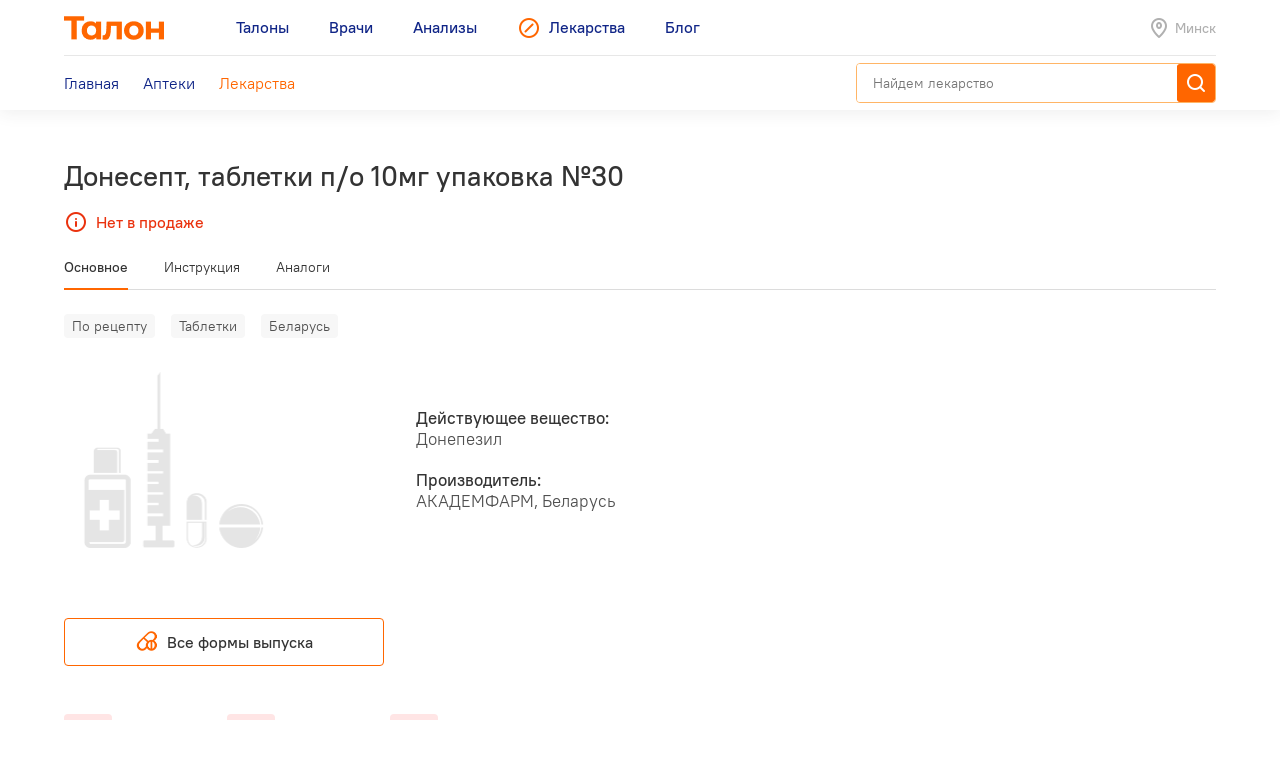

--- FILE ---
content_type: text/html; charset=utf-8
request_url: https://leki.talon.by/lekarstva/2447/donesept
body_size: 11009
content:
<!DOCTYPE html>
<html>
<head>
  <meta charset="utf-8" />
  <meta name="viewport" content="width=device-width, initial-scale=1, maximum-scale=1, user-scalable=0" />
  <link rel="shortcut icon" href="/favicon.ico" type="image/x-icon" />
  <meta name="yandex-verification" content="4488a27266b13c5e" />
<meta name="google-site-verification" content="wG9QKPdAzFVnDcglmtSQNBByvo0Mwqup8Bb_bjJn19I" />    <title>Лекарства от А до Я - Leki</title>
<meta name="description" content="Каталог лекарств, допущенных для реализации на территории Беларуси с инструкциями, аналогами и ценами." />
<meta name="keywords" content="лекарства, инструкция к лекарству, стоимость лекарств, лекарство" />
<meta property="og:type" content="website" />
<meta property="og:url" content="https://leki.talon.by/lekarstva/2447/donesept" />
<meta property="og:title" content="Лекарства от А до Я - Leki" />
<meta property="og:description" content="Каталог лекарств, допущенных для реализации на территории Беларуси с инструкциями, аналогами и ценами." />

  <link rel="stylesheet" type="text/css" href="/App/Web/Assets/css/app.css?4bcf7d9cc6c9f7dbb007c7aa438da6c1e25ad0191392613244f35de2f616c43b" />
<script nomodule type="text/javascript" src="/Kits/Assets/Webtools/js/webtools-legacy.js?cb2f551b0cc679698c3481eb7d6f394b2f64e306"></script>
<script type="text/javascript" src="/Kits/Assets/Webtools/js/webtools-es5.js?1f1e460a23a95dc75e3e902927d2a2c6cce7fb80"></script>
<script type="text/javascript" src="/App/Web/Assets/js/app.js?43838b902148ca2b0665e97bab1a7f51de30a313"></script>
    <script type="text/javascript">
    window.isApp = false;

          GeoPosition.defaultOptions.guideUrl = 'https://leki.talon.by/about#geo';
      </script>
</head>
<body class="page-medicament">

<header class="site-header">
  <div class="large-display">
    <div class="site-header-large-bar">
      <div class="page-content">
        <div class="site-header-row">
          <a class="site-header-row-left site-header-logo" href="https://talon.by">
            <img src="/App/Web/Assets/i/talon-logo.png" srcset="/App/Web/Assets/i/talon-logo-2x.png 2x" width="100" height="24" alt="Талон" />
          </a>
          <nav class="site-header-row-main site-header-nav site-header-nav-primary">
            <div class="site-header-nav-items">
              <!--
             --><a href="https://talon.by" class="site-header-nav-item">
                                    <span class="site-header-nav-item-text">Талоны</span>
                </a><!--
           --><!--
             --><a href="https://doc.talon.by" class="site-header-nav-item">
                                    <span class="site-header-nav-item-text">Врачи</span>
                </a><!--
           --><!--
             --><a href="https://test.talon.by" class="site-header-nav-item">
                                    <span class="site-header-nav-item-text">Анализы</span>
                </a><!--
           --><!--
             --><a href="/" class="site-header-nav-item site-header-nav-item-selected">
                                      <span class="site-header-nav-item-icon"><span class="site-icon site-icon-pr-leki"></span></span>
                                    <span class="site-header-nav-item-text">Лекарства</span>
                </a><!--
           --><!--
             --><a href="https://blog.talon.by" class="site-header-nav-item">
                                    <span class="site-header-nav-item-text">Блог</span>
                </a><!--
           -->            </div>
          </nav>
          <div class="site-header-row-right site-header-extra">
            <div class="location-placeholder">
              <div class="location-placeholder-body">Минск</div>
            </div>
          </div>
        </div>
        <div class="site-header-row">
          <div class="site-header-row-main site-header-nav site-header-nav-secondary">
            <div class="site-header-nav-items">
              <!--
             --><a href="/" class="site-header-nav-item">
                  <span class="site-header-nav-item-text">Главная</span>
                </a><!--
           --><!--
             --><a href="/apteki" class="site-header-nav-item">
                  <span class="site-header-nav-item-text">Аптеки</span>
                </a><!--
           --><!--
             --><a href="/lekarstva" class="site-header-nav-item site-header-nav-item-selected">
                  <span class="site-header-nav-item-text">Лекарства</span>
                </a><!--
           -->            </div>
          </div>
          <div class="site-header-row-right">
                          <div class="search-container">
                <div class="search-ui"
  data-search-ui="/lekarstva/search/suggest"
  data-search-ui-text-limit="2"
  data-search-ui-lookup-url="/lekarstva/lookup">

  <form method="get" action="/lekarstva/search">

    <div class="search-ui-body">

      <div class="search-bar">
        <div class="search-bar-back-action"></div>
        <div class="search-bar-control">
          <input type="text" name="q" required minlength="2" class="search-bar-control-input" placeholder="Найдем лекарство" autocomplete="off" />
          <span class="search-bar-control-reset-action"></span>
          <span class="search-bar-control-search-action"><span class="search-bar-control-action-text">Найти</span></span>
        </div>
      </div>

      <div class="search-message"></div>

      <div class="search-suggestions">
        <div class="search-suggestions-items"></div>
      </div>

    </div>

  </form>

</div>              </div>
                      </div>
        </div>
      </div>
    </div>
  </div>

  <div class="small-display">
    <div class="site-header-bar">
      <div class="site-header-row">
        <div class="site-header-row-left">
          <div class="site-header-menu-btn" data-menu="site-header-menu-open"></div>
        </div>
        <div class="site-header-row-main" data-menu-action="close">
          <a class="site-header-row-left site-header-logo" href="https://talon.by">
            <img src="/App/Web/Assets/i/talon-logo.png" srcset="/App/Web/Assets/i/talon-logo-2x.png 2x" width="100" height="24" alt="Талон" />
          </a>
        </div>
        <div class="site-header-row-right" data-menu-action="close">
          <div class="site-header-actions">
            <div class="site-header-action site-header-search-btn">
                                            <div class="search-container">
                  <div class="search-ui"
  data-search-ui="/lekarstva/search/suggest"
  data-search-ui-text-limit="2"
  data-search-ui-lookup-url="/lekarstva/lookup">

  <form method="get" action="/lekarstva/search">

    <div class="search-ui-body">

      <div class="search-bar">
        <div class="search-bar-back-action"></div>
        <div class="search-bar-control">
          <input type="text" name="q" required minlength="2" class="search-bar-control-input" placeholder="Найдем лекарство" autocomplete="off" />
          <span class="search-bar-control-reset-action"></span>
          <span class="search-bar-control-search-action"><span class="search-bar-control-action-text">Найти</span></span>
        </div>
      </div>

      <div class="search-message"></div>

      <div class="search-suggestions">
        <div class="search-suggestions-items"></div>
      </div>

    </div>

  </form>

</div>                </div>
                          </div>
            <div class="site-header-action site-header-location-btn">
              <div class="site-icon site-icon-24 site-icon-pin"></div>
            </div>
          </div>
        </div>
      </div>
    </div>
    <div class="site-header-menu">
      <nav class="site-header-nav">
        <div class="site-header-nav-items">
          <!--
         --><div class="site-header-nav-item">
              <a href="https://talon.by" class="site-header-nav-item-body">
                                <span class="site-header-nav-item-text">Талоны</span>
              </a>
                          </div><!--
       --><!--
         --><div class="site-header-nav-item">
              <a href="https://doc.talon.by" class="site-header-nav-item-body">
                                <span class="site-header-nav-item-text">Врачи</span>
              </a>
                          </div><!--
       --><!--
         --><div class="site-header-nav-item">
              <a href="https://test.talon.by" class="site-header-nav-item-body">
                                <span class="site-header-nav-item-text">Анализы</span>
              </a>
                          </div><!--
       --><!--
         --><div class="site-header-nav-item site-header-nav-item-selected">
              <a href="/" class="site-header-nav-item-body">
                                  <span class="site-header-nav-item-icon"><span class="site-icon site-icon-pr-leki"></span></span>
                                <span class="site-header-nav-item-text">Лекарства</span>
              </a>
                              <div class="site-header-nav-item-subitems">
                  <!--
                 --><a href="/" class="site-header-nav-subitem">
                      <span class="site-header-nav-subitem-text">Главная</span>
                    </a><!--
               --><!--
                 --><a href="/apteki" class="site-header-nav-subitem">
                      <span class="site-header-nav-subitem-text">Аптеки</span>
                    </a><!--
               --><!--
                 --><a href="/lekarstva" class="site-header-nav-subitem site-header-nav-subitem-selected">
                      <span class="site-header-nav-subitem-text">Лекарства</span>
                    </a><!--
               -->                </div>
                          </div><!--
       --><!--
         --><div class="site-header-nav-item">
              <a href="https://blog.talon.by" class="site-header-nav-item-body">
                                <span class="site-header-nav-item-text">Блог</span>
              </a>
                          </div><!--
       -->        </div>
      </nav>
    </div>
  </div>
</header>

<div class="page">
	<div class="page-content">
		<div class="page-header">
  <h1 class="page-title">Донесепт, таблетки п/о 10мг упаковка №30</h1>
      <div class="page-intro">
      <div class="out-of-stock"><span class="out-of-stock-body">Нет в продаже</span></div>
    </div>
  </div>


<div data-sticky class="page-sticky-header">
  <div class="page-tabs" data-scroll-tabs>
    <div class="tabs">
                        <a href="#main" class="tab">Основное</a>
                                <a href="#document" class="tab">Инструкция</a>
                                <a href="#similar" class="tab">Аналоги</a>
                  </div>
  </div>
  <div class="page-summary">
    <div class="page-medicament-summary">

      <div class="page-medicament-summary-layout">
        <div class="page-medicament-summary-image">
          <div class="page-medicament-summary-image-body">
                          <img src="/App/Web/Assets/i/product-image-placeholder.png" alt="" />
                      </div>
        </div>
        <div class="page-medicament-summary-details">
          <div class="page-medicament-summary-title">Донесепт, таблетки п/о 10мг упаковка №30</div>
          <div class="page-medicament-summary-subtitle">АКАДЕМФАРМ, Беларусь</div>
        </div>
        <div class="page-medicament-summary-pharmacies">

          
        </div>
      </div>

    </div>
  </div>
</div>

<div class="page-sticked-sections">
            <section id="main" class="page-section page-tab-sheet">
        <div class="page-tab-sheet-body">
          <section class="page-section">
      <div class="medicament-tags">
      <!--
      --><span class="medicament-tag">По рецепту</span><!--
   --><!--
      --><span class="medicament-tag">Таблетки</span><!--
   --><!--
      --><span class="medicament-tag">Беларусь</span><!--
   -->    </div>
    <div class="medicament-layout medicament-layout-valign-middle">
    <div class="medicament-layout-body">
      <div class="medicament-row">
        <div class="medicament-row-item">
          <div class="medicament-image">
                          <img src="/App/Web/Assets/i/product-image-placeholder.png" alt="" />
                      </div>
        </div>
        <div class="medicament-row-item">

          <div class="medicament-props">
            <div class="medicament-prop">
              <div class="medicament-prop-title">
                Действующее вещество:
              </div>
              <div class="medicament-prop-value">
                Донепезил              </div>
            </div>
            <div class="medicament-prop">
              <div class="medicament-prop-title">
                Производитель:
              </div>
              <div class="medicament-prop-value">
                АКАДЕМФАРМ, Беларусь              </div>
            </div>
          </div>

        </div>
      </div>
    </div>
    <div class="medicament-layout-sidebar">

      
    </div>
  </div>
  
  
</section>

  <section class="page-section medicament-all-forms-action">
    <a href="/lekarstva/forms/2447" class="button button-center button-outline-orange-black">
      <span class="button-body">
        <span class="button-icon">
          <span class="site-icon site-icon-24 site-icon-pharmacy"></span>
        </span>
        <span class="button-text">
          Все формы выпуска        </span>
      </span>
    </a>
  </section>

  <section class="page-section">
    <div class="medicament-features">
      <div class="items">
        <!--
       --><div class="item">
            <div class="medicament-feature medicament-feature-level-not">
              <div class="medicament-feature-icon">
                <div class="site-icon site-icon-using-pregnancy"></div>
              </div>
              <div class="medicament-feature-title">Беременным</div>
              <div class="medicament-feature-subtitle">Противопоказано</div>
            </div>
          </div><!--
     --><!--
       --><div class="item">
            <div class="medicament-feature medicament-feature-level-not">
              <div class="medicament-feature-icon">
                <div class="site-icon site-icon-using-lactation"></div>
              </div>
              <div class="medicament-feature-title">Кормящим</div>
              <div class="medicament-feature-subtitle">Противопоказано</div>
            </div>
          </div><!--
     --><!--
       --><div class="item">
            <div class="medicament-feature medicament-feature-level-not">
              <div class="medicament-feature-icon">
                <div class="site-icon site-icon-using-child"></div>
              </div>
              <div class="medicament-feature-title">Детям</div>
              <div class="medicament-feature-subtitle">Противопоказано</div>
            </div>
          </div><!--
     -->      </div>
    </div>
  </section>
        </div>
      </section>
                <section id="document" class="page-section page-tab-sheet">
        <div class="page-tab-sheet-body">
          <section class="page-section">
  <div class="medicament-page-section-header">
    <h2 class="medicament-page-section-title">Инструкция по применению</h2>
    <div class="medicament-page-section-summary">
      <div class="medicament-page-section-summary-title">Донесепт, таблетки п/о 10мг упаковка №30</div>
      <div class="medicament-page-section-summary-subtitle">АКАДЕМФАРМ, Беларусь</div>
    </div>
  </div>

  <div class="medicament-layout medicament-layout-reverse medicament-layout-valign-top">
    <div class="medicament-layout-sidebar">

      <div class="medicament-toc">
        <div class="medicament-toc-items">
          <!--
         --><div class="medicament-toc-item">
              <a href="#ph_influence" class="medicament-toc-item-text">Фармакологическое действие</a>
            </div><!--
       --><!--
         --><div class="medicament-toc-item">
              <a href="#ph_kinetics" class="medicament-toc-item-text">Фармакокинетика</a>
            </div><!--
       --><!--
         --><div class="medicament-toc-item">
              <a href="#indication" class="medicament-toc-item-text">Показания к применению</a>
            </div><!--
       --><!--
         --><div class="medicament-toc-item">
              <a href="#dosage" class="medicament-toc-item-text">Режим дозирования</a>
            </div><!--
       --><!--
         --><div class="medicament-toc-item">
              <a href="#side_effects" class="medicament-toc-item-text">Побочные действия</a>
            </div><!--
       --><!--
         --><div class="medicament-toc-item">
              <a href="#contra_indication" class="medicament-toc-item-text">Противопоказания</a>
            </div><!--
       --><!--
         --><div class="medicament-toc-item">
              <a href="#application_features" class="medicament-toc-item-text">Особенности применения</a>
            </div><!--
       --><!--
         --><div class="medicament-toc-item">
              <a href="#special_instruction" class="medicament-toc-item-text">Особые указания</a>
            </div><!--
       --><!--
         --><div class="medicament-toc-item">
              <a href="#interaction" class="medicament-toc-item-text">Лекарственное взаимодействие</a>
            </div><!--
       -->        </div>
      </div>

    </div>
    <div class="medicament-layout-body">

      <div class="medicament-doc-sections">
                  <div id="ph_influence" class="medicament-doc-section" data-toggle data-toggle-trigger=".medicament-doc-section-header" data-toggle-collapsed-class="medicament-doc-section-collapsed">
            <div class="medicament-doc-section-header">
              <h3 class="medicament-doc-section-title">
                Фармакологическое действие              </h3>
            </div>
                          <div class="medicament-doc-content">
                <P>Селективный и обратимый ингибитор ацетилхолинэстеразы, которая является преобладающим типом холинэстеразы в головном мозге. Донепезил ингибирует этот фермент более чем в 1000 раз сильнее, чем бутирилхолинэстеразу, содержащуюся, в основном, вне ЦНС.</P>
<P>После однократного приема донепезила в дозах 5 мг или 10 мг степень подавления активности ацетилхолинэстеразы, измеренная в мембранах эритроцитов, составляла соответственно 63.6 и 77.3%.</P>
<P>Замедляет прогрессирование болезни Альцгеймера, уменьшает выраженность когнитивных симптомов, в ряде случаев восстанавливает дневную активность больных и облегчает уход за ними. Корректирует поведенческие нарушения, уменьшает апатию, галлюцинации и неосмысленные повторяющиеся движения.</P>              </div>
                      </div>
                  <div id="ph_kinetics" class="medicament-doc-section" data-toggle data-toggle-trigger=".medicament-doc-section-header" data-toggle-collapsed-class="medicament-doc-section-collapsed">
            <div class="medicament-doc-section-header">
              <h3 class="medicament-doc-section-title">
                Фармакокинетика              </h3>
            </div>
                          <div class="medicament-doc-content">
                <P>После приема внутрь C<SUB>max</SUB> донепезила в плазме крови достигается примерно через 3-4 ч. Плазменные концентрации и AUC увеличиваются пропорционально дозе. T<SUB>1/2</SUB> из плазмы составляет примерно 70 ч, поэтому при систематическом применении в однократных дозах C<SUB>ss</SUB> достигается, как правило, в течение 2-3 недель после начала терапии. После достижения равновесного состояния концентрация донепезила в плазме и связанные с этим фармакодинамические эффекты существенно не изменяются в течение дня. Прием пищи не влияет на всасывание донепезила.</P>
<P>Связывание с белками плазмы - около 95%. Предполагается, что донепезил и/или его метаболиты могут сохраняться в организме более 10 дней.</P>
<P>Донепезил подвергается метаболизму в печени и выводится, также как и его метаболиты, образующиеся при участии изоферментов системы цитохрома Р450, в основном почками в неизмененном виде: примерно 57% введенной дозы обнаружено в моче (17% в неизмененном виде) и 14.5% - в каловых массах.</P>
<P>После однократного приема в дозе 5 мг концентрация неизмененного донепезила в плазме составляет 30% от принятой дозы, 6-О-десметилдонепезила - 11% (единственный метаболит, обладающий сходной активностью с донепезила гидрохлоридом), донепезил-цис-N-оксида - 9%, 5-О-десметилдонепезила - 7% и глюкуронового конъюгата 5-О-десметилдонепезила - 3%.</P>
<P>T<SUB>1/2 </SUB>донепезила составляет около 70 ч.</P>
<P>У пациентов с легким или умеренным нарушением функции печени могут наблюдаться повышенные C<SUB>ss </SUB>донепезила в плазме крови.</P>              </div>
                      </div>
                  <div id="indication" class="medicament-doc-section" data-toggle data-toggle-trigger=".medicament-doc-section-header" data-toggle-collapsed-class="medicament-doc-section-collapsed">
            <div class="medicament-doc-section-header">
              <h3 class="medicament-doc-section-title">
                Показания к применению              </h3>
            </div>
                          <div class="medicament-doc-content">
                Симптоматическое лечение деменции альцгеймеровского типа легкой или средней степени тяжести.              </div>
                      </div>
                  <div id="dosage" class="medicament-doc-section" data-toggle data-toggle-trigger=".medicament-doc-section-header" data-toggle-collapsed-class="medicament-doc-section-collapsed">
            <div class="medicament-doc-section-header">
              <h3 class="medicament-doc-section-title">
                Режим дозирования              </h3>
            </div>
                          <div class="medicament-doc-content">
                <P>Взрослым (в т.ч. пациентам пожилого возраста) назначают в начальной дозе 5 мг 1 раз/сут. Прием в начальной дозе продолжают в течение не менее 4-6 недель, чтобы достичь равновесных концентраций донепезила и определить ранний клинический эффект терапии. Через 1 мес дозу можно увеличить до 10 мг/сут.</P>
<P><I>Максимальная суточная доза</I> составляет 10 мг/сут.</P>
<P>Поддерживающую терапию можно продолжать до тех пор, пока сохраняется терапевтический эффект, который следует регулярно оценивать.</P>              </div>
                      </div>
                  <div id="side_effects" class="medicament-doc-section" data-toggle data-toggle-trigger=".medicament-doc-section-header" data-toggle-collapsed-class="medicament-doc-section-collapsed">
            <div class="medicament-doc-section-header">
              <h3 class="medicament-doc-section-title">
                Побочные действия              </h3>
            </div>
                          <div class="medicament-doc-content">
                <P><I>Со стороны сердечно-сосудистой системы:</I> нечасто - брадикардия; редко - синоатриальная блокада, AV-блокада.</P>
<P><I>Со стороны нервной системы:</I> часто - обморок, повышенная утомляемость, головокружение, головная боль, бессонница, галлюцинации, возбуждение, агрессивное поведение; нечасто - судорожные припадки; редко - экстрапирамидные симптомы.</P>
<P><I>Со стороны пищеварительной системы:</I> очень часто - диарея, тошнота; часто - рвота, диспепсия, анорексия, желудочно-кишечные расстройства; нечасто - кровотечение из ЖКТ, язвы желудка и двенадцатиперстной кишки.</P>
<P><I>Со стороны мочевыделительной системы:</I> часто - недержание мочи; редко - нарушение функции печени, в т.ч. гепатит.</P>
<P><I>Дерматологические реакции:</I> часто - сыпь, кожный зуд.</P>
<P><I>Лабораторные исследования:</I> нечасто - незначительное повышение активности мышечной фракции КФК в сыворотке крови.</P>
<P><I>Прочее:</I> боль различной локализации, гриппоподобный синдром, мышечные судороги.</P>              </div>
                      </div>
                  <div id="contra_indication" class="medicament-doc-section" data-toggle data-toggle-trigger=".medicament-doc-section-header" data-toggle-collapsed-class="medicament-doc-section-collapsed">
            <div class="medicament-doc-section-header">
              <h3 class="medicament-doc-section-title">
                Противопоказания              </h3>
            </div>
                          <div class="medicament-doc-content">
                <P>Беременность, период лактации (грудного вскармливания), детский и подростковый возраст до 18 лет, повышенная чувствительность к донепезилу и производным пиперидина.</P>              </div>
                      </div>
                  <div id="application_features" class="medicament-doc-section" data-toggle data-toggle-trigger=".medicament-doc-section-header" data-toggle-collapsed-class="medicament-doc-section-collapsed">
            <div class="medicament-doc-section-header">
              <h3 class="medicament-doc-section-title">
                Особенности применения              </h3>
            </div>
                                          <div class="medicament-doc-subsection">
                  <div class="medicament-doc-subsection-title">Применение при беременности и кормлении грудью</div>
                  <div class="medicament-doc-content">
                    <P>Противопоказано применение при беременности и в период лактации (грудного вскармливания).</P>                  </div>
                </div>
                              <div class="medicament-doc-subsection">
                  <div class="medicament-doc-subsection-title">Применение у детей</div>
                  <div class="medicament-doc-content">
                    Безопасность и эффективность применения донепезила у детей не изучалась, поэтому препарат не рекомендуется назначать этой категории пациентов.                  </div>
                </div>
                                    </div>
                  <div id="special_instruction" class="medicament-doc-section" data-toggle data-toggle-trigger=".medicament-doc-section-header" data-toggle-collapsed-class="medicament-doc-section-collapsed">
            <div class="medicament-doc-section-header">
              <h3 class="medicament-doc-section-title">
                Особые указания              </h3>
            </div>
                          <div class="medicament-doc-content">
                <P>С осторожностью применять у пациентов с обструктивными заболеваниями легких в анамнезе (в т.ч. с бронхиальной астмой), с нарушениями ритма сердца, при проведении анестезии, а также больным с повышенным риском развития язвы (например, пациентам с язвенной болезнью в анамнезе или получающим сопутствующую терапию НПВС), одновременно с приемом НПВС, холиноблокаторов или других ингибиторов холинэстеразы.</P>
<P>Лечение должен назначать и проводить врач, имеющий опыт ведения больных с болезнью Альцгеймера. </P>
<P>Поддерживающую терапию можно продолжать до тех пор, пока сохраняется терапевтический эффект. Если терапевтический эффект исчезает, то донепезил следует отменить. После прекращения лечения наблюдается постепенное уменьшение действия донепезила, сообщения о синдроме отмены в случае резкого прекращения приема отсутствуют. Индивидуальную реакцию на терапию донепезилом предсказать невозможно.</P>
<P>Эффективность донепезила у пациентов с тяжелой формой деменции альцгеймеровского типа, другими типами деменции или другими типами нарушения памяти (например, возрастным ухудшением когнитивной функции) не изучалась.</P>
<P>Донепезил, являясь ингибитором холинэстеразы, может усиливать миорелаксацию сукцинилхолинового типа во время проведения анестезии.</P>
<P>Ингибиторы холинэстеразы (в т.ч. донепезил) могут оказывать ваготоническое действие на ЧСС (в частности, вызывать брадикардию). Потенциальная возможность такого действия может иметь важное значение для больных с СССУ или другими нарушениями наджелудочковой проводимости, такими как синоатриальная или AV-блокада.</P>
<P>Полагают, что холиномиметики способны вызывать генерализованные судороги. Однако появление судорог в период лечения донепезилом может быть также проявлением болезни Альцгеймера.</P>
<P><I>Влияние на способность к управлению автотранспортом и работе с механизмами</I></P>
<P>Деменция альцгеймеровского типа сама может сопровождаться нарушением способности к управлению автомобилем и использованию сложной техники. Кроме того, донепезил, в основном в начале лечения или при повышении дозы, может вызывать утомляемость, головокружение и судороги мышц. Вопрос о способности пациента с деменцией альцгеймеровского типа во время применения донепезила управлять автомобилем или пользоваться сложной техникой должен решить врач после оценки индивидуальной реакции пациента на лечение.</P>              </div>
                      </div>
                  <div id="interaction" class="medicament-doc-section" data-toggle data-toggle-trigger=".medicament-doc-section-header" data-toggle-collapsed-class="medicament-doc-section-collapsed">
            <div class="medicament-doc-section-header">
              <h3 class="medicament-doc-section-title">
                Лекарственное взаимодействие              </h3>
            </div>
                          <div class="medicament-doc-content">
                <P>Клинический опыт применения донепезила ограничен, поэтому при применении следует учитывать риск неизвестных до настоящего момента проявлений взаимодействия с другими препаратами.</P>
<P>Донепезил метаболизируется при участии изофермента CYP3А4 и в меньшей степени - CYP2D6. Кетоконазол и хинидин, являющиеся ингибиторами CYP3A4 и CYP2D6 соответственно, подавляют метаболизм донепезила. Следовательно, эти и другие ингибиторы CYP3A4, такие как итраконазол и эритромицин, и ингибиторы CYP2D6, такие как флуоксетин, могут ингибировать метаболизм донепезила. У здоровых добровольцев кетоконазол повышал средние концентрации донепезила примерно на 30%. Однако это действие было не сравнимо с действием кетоконазола на другие вещества, метаболизирующиеся при участии CYP3A4, поэтому оно вряд ли имеет клиническое значение.</P>
<P>Индукторы ферментов, такие как рифампицин, фенитоин, карбамазепин и этанол могут вызвать снижение донепезила. Однако степень такого ингибирующего или индуцирующего действия неизвестна (при одновременном применении требуется осторожность).</P>
<P>Донепезил может оказывать влияние на действие препаратов, обладающих антихолинергической активностью. Кроме того, при одновременном применении, донепезил может усиливать действие сукцинилхолина, других миорелаксантов или агонистов холинорецепторов и бета-адреноблокаторов, оказывающих влияние на проводимость сердца, хотя исследование in vitro показало, что донепезил оказывает минимальное действие на гидролиз сукцинилхолина.</P>
<P>При одновременном применении донепезила с другими холиномиметиками и четвертичными антихолинергическими препаратами, такими как гликопирролат, описаны случаи атипичных изменений АД и ЧСС.</P>              </div>
                      </div>
              </div>

    </div>
  </div>

  <div class="medicament-doc-source">
    <div class="medicament-doc-source-image">
      <img src="/App/Web/Assets/i/vidal-logo.png" srcset="/App/Web/Assets/i/vidal-logo-2x.png 2x" alt="" />
    </div>
    <div class="medicament-doc-source-text">
      Источник: <a href="https://vidal.by" target="_blank">VIDAL</a>    </div>
  </div>

</section>
        </div>
      </section>
                <section id="similar" class="page-section page-tab-sheet">
        <div class="page-tab-sheet-body">
          <section class="page-section">
  <div class="medicament-page-section-header">
    <h2 class="medicament-page-section-title">Аналоги по действующему веществу</h2>
  </div>

  <div class="medicament-layout medicament-layout-valign-top">
    <div class="medicament-layout-body">
      <div class="results">
  <div class="items">
          <div class="item">
        <div class="medicament-summary">
                      <div class="medicament-tags">
              <!--
             --><span class="medicament-tag">По рецепту</span><!--
           --><!--
             --><span class="medicament-tag">Таблетки</span><!--
           --><!--
             --><span class="medicament-tag">Турция</span><!--
           -->            </div>
                    <h3 class="medicament-summary-title">
            <a href="/lekarstva/364/altcimed">Альцимед, таблетки п/о 5мг упаковка №28</a>
          </h3>
                      <div class="medicament-summary-substances">
              Донепезил            </div>
                                <div class="medicament-summary-manufacturer">
              World Medicine Ilac San. Ve Tic.            </div>
                                <div class="medicament-summary-footer">
              <div class="medicament-summary-pharmacies-count">
                <div class="medicament-pharmacy-state medicament-pharmacy-state-many">много аптек</div>
              </div>
              <div class="medicament-summary-footer-section">
                <div class="medicament-summary-price">
                  20.67—26.87 р.                </div>
                <div class="medicament-summary-pharmacy-action">
                  <a href="/apteki?product=364&amp;view=list">Аптеки</a>
                </div>
              </div>
            </div>
                  </div>
      </div>
          <div class="item">
        <div class="medicament-summary">
                      <div class="medicament-tags">
              <!--
             --><span class="medicament-tag">По рецепту</span><!--
           --><!--
             --><span class="medicament-tag">Таблетки</span><!--
           --><!--
             --><span class="medicament-tag">Индия</span><!--
           -->            </div>
                    <h3 class="medicament-summary-title">
            <a href="/lekarstva/219/alzer">Алзер, таблетки п/о 5мг флакон №30</a>
          </h3>
                      <div class="medicament-summary-substances">
              Донепезил            </div>
                                <div class="medicament-summary-manufacturer">
              Hetero Labs            </div>
                                <div class="medicament-summary-footer">
              <div class="medicament-summary-pharmacies-count">
                <div class="medicament-pharmacy-state medicament-pharmacy-state-many">много аптек</div>
              </div>
              <div class="medicament-summary-footer-section">
                <div class="medicament-summary-price">
                  23.20—24.58 р.                </div>
                <div class="medicament-summary-pharmacy-action">
                  <a href="/apteki?product=219&amp;view=list">Аптеки</a>
                </div>
              </div>
            </div>
                  </div>
      </div>
          <div class="item">
        <div class="medicament-summary">
                      <div class="medicament-tags">
              <!--
             --><span class="medicament-tag">По рецепту</span><!--
           --><!--
             --><span class="medicament-tag">Таблетки</span><!--
           --><!--
             --><span class="medicament-tag">Индия</span><!--
           -->            </div>
                    <h3 class="medicament-summary-title">
            <a href="/lekarstva/220/alzer">Алзер, таблетки п/о 10мг флакон №30</a>
          </h3>
                      <div class="medicament-summary-substances">
              Донепезил            </div>
                                <div class="medicament-summary-manufacturer">
              Hetero Labs            </div>
                                <div class="medicament-summary-footer">
              <div class="medicament-summary-pharmacies-count">
                <div class="medicament-pharmacy-state medicament-pharmacy-state-many">много аптек</div>
              </div>
              <div class="medicament-summary-footer-section">
                <div class="medicament-summary-price">
                  30.74—32.58 р.                </div>
                <div class="medicament-summary-pharmacy-action">
                  <a href="/apteki?product=220&amp;view=list">Аптеки</a>
                </div>
              </div>
            </div>
                  </div>
      </div>
          <div class="item">
        <div class="medicament-summary">
                      <div class="medicament-tags">
              <!--
             --><span class="medicament-tag">По рецепту</span><!--
           --><!--
             --><span class="medicament-tag">Таблетки</span><!--
           --><!--
             --><span class="medicament-tag">Турция</span><!--
           -->            </div>
                    <h3 class="medicament-summary-title">
            <a href="/lekarstva/365/alcimed">Альцимед, таблетки п/о 10мг упаковка №28</a>
          </h3>
                      <div class="medicament-summary-substances">
              Донепезил            </div>
                                <div class="medicament-summary-manufacturer">
              World Medicine Ilac San. Ve Tic.            </div>
                                <div class="medicament-summary-footer">
              <div class="medicament-summary-pharmacies-count">
                <div class="medicament-pharmacy-state medicament-pharmacy-state-many">много аптек</div>
              </div>
              <div class="medicament-summary-footer-section">
                <div class="medicament-summary-price">
                  37.09 р.                </div>
                <div class="medicament-summary-pharmacy-action">
                  <a href="/apteki?product=365&amp;view=list">Аптеки</a>
                </div>
              </div>
            </div>
                  </div>
      </div>
          <div class="item">
        <div class="medicament-summary">
                      <div class="medicament-tags">
              <!--
             --><span class="medicament-tag">По рецепту</span><!--
           --><!--
             --><span class="medicament-tag">Таблетки</span><!--
           --><!--
             --><span class="medicament-tag">Венгрия</span><!--
           -->            </div>
                    <h3 class="medicament-summary-title">
            <a href="/lekarstva/214/alzepil">Алзепил, таблетки п/о 5мг упаковка №28</a>
          </h3>
                      <div class="medicament-summary-substances">
              Донепезил            </div>
                                <div class="medicament-summary-manufacturer">
              EGIS            </div>
                                <div class="medicament-summary-footer">
              <div class="medicament-summary-pharmacies-count">
                <div class="medicament-pharmacy-state medicament-pharmacy-state-many">много аптек</div>
              </div>
              <div class="medicament-summary-footer-section">
                <div class="medicament-summary-price">
                  43.00 р.                </div>
                <div class="medicament-summary-pharmacy-action">
                  <a href="/apteki?product=214&amp;view=list">Аптеки</a>
                </div>
              </div>
            </div>
                  </div>
      </div>
          <div class="item">
        <div class="medicament-summary">
                      <div class="medicament-tags">
              <!--
             --><span class="medicament-tag">По рецепту</span><!--
           --><!--
             --><span class="medicament-tag">Таблетки</span><!--
           --><!--
             --><span class="medicament-tag">Венгрия</span><!--
           -->            </div>
                    <h3 class="medicament-summary-title">
            <a href="/lekarstva/216/alzepil">Алзепил, таблетки п/о 10мг упаковка №28</a>
          </h3>
                      <div class="medicament-summary-substances">
              Донепезил            </div>
                                <div class="medicament-summary-manufacturer">
              EGIS            </div>
                                <div class="medicament-summary-footer">
              <div class="medicament-summary-pharmacies-count">
                <div class="medicament-pharmacy-state medicament-pharmacy-state-many">много аптек</div>
              </div>
              <div class="medicament-summary-footer-section">
                <div class="medicament-summary-price">
                  77.26—82.70 р.                </div>
                <div class="medicament-summary-pharmacy-action">
                  <a href="/apteki?product=216&amp;view=list">Аптеки</a>
                </div>
              </div>
            </div>
                  </div>
      </div>
          <div class="item">
        <div class="medicament-summary medicament-summary-unavailable">
                    <h3 class="medicament-summary-title">
            <a href="/lekarstva/215/alzepil">Алзепил, таблетки п/о 5мг упаковка №56</a>
          </h3>
                      <div class="medicament-summary-substances">
              Донепезил            </div>
                                <div class="medicament-summary-manufacturer">
              EGIS            </div>
                                <div class="medicament-summary-footer">
              <div class="medicament-summary-footer-section">
                <div class="medicament-summary-price">
                  Нет в продаже                </div>
              </div>
            </div>
                  </div>
      </div>
          <div class="item">
        <div class="medicament-summary medicament-summary-unavailable">
                    <h3 class="medicament-summary-title">
            <a href="/lekarstva/217/alzepil">Алзепил, таблетки п/о 10мг упаковка №56</a>
          </h3>
                      <div class="medicament-summary-substances">
              Донепезил            </div>
                                <div class="medicament-summary-manufacturer">
              EGIS            </div>
                                <div class="medicament-summary-footer">
              <div class="medicament-summary-footer-section">
                <div class="medicament-summary-price">
                  Нет в продаже                </div>
              </div>
            </div>
                  </div>
      </div>
          <div class="item">
        <div class="medicament-summary medicament-summary-unavailable">
                    <h3 class="medicament-summary-title">
            <a href="/lekarstva/218/alzer">Алзер, таблетки п/о 5мг флакон №90</a>
          </h3>
                      <div class="medicament-summary-substances">
              Донепезил            </div>
                                <div class="medicament-summary-manufacturer">
              Hetero Labs            </div>
                                <div class="medicament-summary-footer">
              <div class="medicament-summary-footer-section">
                <div class="medicament-summary-price">
                  Нет в продаже                </div>
              </div>
            </div>
                  </div>
      </div>
          <div class="item">
        <div class="medicament-summary medicament-summary-unavailable">
                    <h3 class="medicament-summary-title">
            <a href="/lekarstva/221/alzer">Алзер, таблетки п/о 10мг флакон №90</a>
          </h3>
                      <div class="medicament-summary-substances">
              Донепезил            </div>
                                <div class="medicament-summary-manufacturer">
              Hetero Labs            </div>
                                <div class="medicament-summary-footer">
              <div class="medicament-summary-footer-section">
                <div class="medicament-summary-price">
                  Нет в продаже                </div>
              </div>
            </div>
                  </div>
      </div>
          <div class="item">
        <div class="medicament-summary medicament-summary-unavailable">
                    <h3 class="medicament-summary-title">
            <a href="/lekarstva/2444/donesept">Донесепт, таблетки п/о 5мг упаковка №28</a>
          </h3>
                      <div class="medicament-summary-substances">
              Донепезил            </div>
                                <div class="medicament-summary-manufacturer">
              АКАДЕМФАРМ            </div>
                                <div class="medicament-summary-footer">
              <div class="medicament-summary-footer-section">
                <div class="medicament-summary-price">
                  Нет в продаже                </div>
              </div>
            </div>
                  </div>
      </div>
          <div class="item">
        <div class="medicament-summary medicament-summary-unavailable">
                    <h3 class="medicament-summary-title">
            <a href="/lekarstva/2445/donesept">Донесепт, таблетки п/о 5мг упаковка №30</a>
          </h3>
                      <div class="medicament-summary-substances">
              Донепезил            </div>
                                <div class="medicament-summary-manufacturer">
              АКАДЕМФАРМ            </div>
                                <div class="medicament-summary-footer">
              <div class="medicament-summary-footer-section">
                <div class="medicament-summary-price">
                  Нет в продаже                </div>
              </div>
            </div>
                  </div>
      </div>
          <div class="item">
        <div class="medicament-summary medicament-summary-unavailable">
                    <h3 class="medicament-summary-title">
            <a href="/lekarstva/2446/donesept">Донесепт, таблетки п/о 10мг упаковка №28</a>
          </h3>
                      <div class="medicament-summary-substances">
              Донепезил            </div>
                                <div class="medicament-summary-manufacturer">
              АКАДЕМФАРМ            </div>
                                <div class="medicament-summary-footer">
              <div class="medicament-summary-footer-section">
                <div class="medicament-summary-price">
                  Нет в продаже                </div>
              </div>
            </div>
                  </div>
      </div>
      </div>
</div>
    </div>
    <div class="medicament-layout-sidebar"></div>
  </div>
</section>
        </div>
      </section>
      </div>

	</div>
</div>

<footer class="main">
  <div class="footer-box">
  <div class="footer-container">
    <div class="footer-body">
              <div class="footer-section">
          <div class="footer-message">
            <p>Пожалуйста, уточняйте время работы аптеки и точное наличие необходимого лекарства звонком перед посещением аптеки. <a href="https://leki.talon.by/about">Почему наши данные могут быть не точны.</a></p>
<p></p>          </div>
        </div>
            <div class="footer-section">
        <div class="footer-menu">
          <!--
         --><div class="footer-menu-group">
              <div class="footer-menu-group-title">Поиск лекарств</div>
              <div class="footer-menu-group-body">
                <div class="footer-menu-nav-items">
                                      <div class="footer-menu-nav-item-section">
                      <!--
                     --><!--
                       --><div class="footer-menu-nav-item">
                           <a href="/" class="footer-menu-nav-item-body">
                             Главная                           </a>
                         </div><!--
                     --><!--
                   --><!--
                     --><!--
                       --><div class="footer-menu-nav-item">
                           <a href="/apteki" class="footer-menu-nav-item-body">
                             Аптеки                           </a>
                         </div><!--
                     --><!--
                   --><!--
                     --><!--
                       --><div class="footer-menu-nav-item footer-menu-nav-item-selected">
                           <a href="/lekarstva" class="footer-menu-nav-item-body">
                             Лекарства                           </a>
                         </div><!--
                     --><!--
                   -->                    </div>
                                      <div class="footer-menu-nav-item-section">
                      <!--
                     --><!--
                       --><div class="footer-menu-nav-item">
                           <a href="/about" class="footer-menu-nav-item-body">
                             О сервисе                           </a>
                         </div><!--
                     --><!--
                   --><!--
                     --><!--
                       --><div class="footer-menu-nav-item">
                           <a href="javascript:void(0);" data-dialog="load" data-dialog-url="/feedback" class="footer-menu-nav-item-body">
                             Обратная связь                           </a>
                         </div><!--
                     --><!--
                   --><!--
                     --><!--
                       --><div class="footer-menu-nav-item">
                           <a href="javascript:void(0);" data-dialog="load" data-dialog-url="/b2b" class="footer-menu-nav-item-body">
                             Оставить заявку                           </a>
                         </div><!--
                     --><!--
                   -->                    </div>
                                  </div>
              </div>
            </div><!--
       --><!--
         --><div class="footer-menu-group">
              <div class="footer-menu-group-title">Talon.by</div>
              <div class="footer-menu-group-body">
                <div class="footer-menu-nav-items">
                                      <div class="footer-menu-nav-item-section">
                      <!--
                     --><!--
                       --><div class="footer-menu-nav-item">
                           <a href="https://talon.by" class="footer-menu-nav-item-body">
                             Заказать талон                           </a>
                         </div><!--
                     --><!--
                   --><!--
                     --><!--
                       --><div class="footer-menu-nav-item">
                           <a href="https://talon.by/services" class="footer-menu-nav-item-body">
                             Платные услуги                           </a>
                         </div><!--
                     --><!--
                   --><!--
                     --><!--
                       --><div class="footer-menu-nav-item">
                           <a href="https://talon.by/policlinics" class="footer-menu-nav-item-body">
                             Каталог медцентров                           </a>
                         </div><!--
                     --><!--
                   -->                    </div>
                                      <div class="footer-menu-nav-item-section">
                      <!--
                     --><!--
                       --><div class="footer-menu-nav-item">
                           <a href="https://doc.talon.by" class="footer-menu-nav-item-body">
                             Врачи                           </a>
                         </div><!--
                     --><!--
                   --><!--
                     --><!--
                       --><div class="footer-menu-nav-item">
                           <a href="https://test.talon.by" class="footer-menu-nav-item-body">
                             Анализы                           </a>
                         </div><!--
                     --><!--
                   --><!--
                     --><!--
                       --><div class="footer-menu-nav-item">
                           <a href="https://blog.talon.by" class="footer-menu-nav-item-body">
                             Блог                           </a>
                         </div><!--
                     --><!--
                   -->                    </div>
                                  </div>
              </div>
            </div><!--
       --><!--
       --><div class="footer-menu-group">
            <div class="footer-menu-group-body">
              <div class="footer-menu-group-links">
                <!--
              --><div class="footer-menu-group-link">
                   <a href="/terms-of-use" class="footer-menu-group-link-body">
                     Пользовательское соглашение                   </a>
                 </div><!--
            --><!--
              --><div class="footer-menu-group-link">
                   <a href="/personal-data" class="footer-menu-group-link-body">
                     Политика обработки персональных данных                   </a>
                 </div><!--
            -->              </div>
              <div class="footer-mobile-apps">
                <div class="footer-mobile-apps-title">Устанавливайте приложение Talon.by</div>
                <div class="footer-mobile-apps-buttons">
                                      <div class="footer-mobile-apps-button"><!--
                   --><a href="https://play.google.com/store/apps/details?id=by.talon.app.twa" class="image-link">
                        <img src="/App/Web/Assets/i/app-buttons/google-play.png" srcset="/App/Web/Assets/i/app-buttons/google-play-2x.png 2x" alt="Google Play" class="image-link-normal" />
                        <img src="/App/Web/Assets/i/app-buttons/google-play-hover.png" srcset="/App/Web/Assets/i/app-buttons/google-play-hover-2x.png 2x" alt="Google Play" class="image-link-hover" />
                      </a><!--
                 --></div>
                                      <div class="footer-mobile-apps-button"><!--
                   --><a href="https://apps.apple.com/by/app/talon-by/id6445949725" class="image-link">
                        <img src="/App/Web/Assets/i/app-buttons/appstore.png" srcset="/App/Web/Assets/i/app-buttons/appstore-2x.png 2x" alt="App Store" class="image-link-normal" />
                        <img src="/App/Web/Assets/i/app-buttons/appstore-hover.png" srcset="/App/Web/Assets/i/app-buttons/appstore-hover-2x.png 2x" alt="App Store" class="image-link-hover" />
                      </a><!--
                 --></div>
                                      <div class="footer-mobile-apps-button"><!--
                   --><a href="https://appgallery.huawei.com/app/C104820631" class="image-link">
                        <img src="/App/Web/Assets/i/app-buttons/huawei-appgallery.png" srcset="/App/Web/Assets/i/app-buttons/huawei-appgallery-2x.png 2x" alt="Huawei AppGallery" class="image-link-normal" />
                        <img src="/App/Web/Assets/i/app-buttons/huawei-appgallery-hover.png" srcset="/App/Web/Assets/i/app-buttons/huawei-appgallery-hover-2x.png 2x" alt="Huawei AppGallery" class="image-link-hover" />
                      </a><!--
                 --></div>
                                  </div>
              </div>
            </div>
          </div>
        </div>
      </div>
      <div class="footer-section footer-section-separated">
        <div class="footer-section-layout">
          <div class="footer-section-left">
            <a href="https://mapsoft.by" class="image-link">
              <img src="/App/Web/Assets/i/mapsoft-logo/mapsoft-logo.png" srcset="/App/Web/Assets/i/mapsoft-logo/mapsoft-logo-2x.png 2x" width="107" height="32" alt="" class="image-link-normal" />
              <img src="/App/Web/Assets/i/mapsoft-logo/mapsoft-logo-hover.png" srcset="/App/Web/Assets/i/mapsoft-logo/mapsoft-logo-hover-2x.png 2x" width="107" height="32" alt="" class="image-link-hover" />
            </a>
          </div>
          <div class="footer-section-right">

            <div class="social-buttons social-link-buttons">
              <!--
             --><a href="https://ok.ru/group/56758127296515/" title="Одноклассники" class="social-button social-button-ok" target="_blank">
                  <span class="social-button-body">
                    <span class="site-icon site-icon-social-ok"></span>
                  </span>
                </a><!--
           --><!--
             --><a href="https://www.facebook.com/talon.by/" title="Facebook" class="social-button social-button-facebook" target="_blank">
                  <span class="social-button-body">
                    <span class="site-icon site-icon-social-facebook"></span>
                  </span>
                </a><!--
           --><!--
             --><a href="https://vk.com/talon_by" title="VK" class="social-button social-button-vk" target="_blank">
                  <span class="social-button-body">
                    <span class="site-icon site-icon-social-vk"></span>
                  </span>
                </a><!--
           --><!--
             --><a href="https://twitter.com/talonby" title="Twitter" class="social-button social-button-twitter" target="_blank">
                  <span class="social-button-body">
                    <span class="site-icon site-icon-social-twitter"></span>
                  </span>
                </a><!--
           --><!--
             --><a href="https://invite.viber.com/?g2=AQAOJTVUYsMBGUtPFI9JRcEKZaAzVBshYdy%2BhPthptW%2FdwxVN5IhD8iRfq%2FVx5aN" title="Viber" class="social-button social-button-viber" target="_blank">
                  <span class="social-button-body">
                    <span class="site-icon site-icon-social-viber"></span>
                  </span>
                </a><!--
           --><!--
             --><a href="https://t.me/talonby" title="Telegram" class="social-button social-button-telegram" target="_blank">
                  <span class="social-button-body">
                    <span class="site-icon site-icon-social-telegram"></span>
                  </span>
                </a><!--
           --><!--
             --><a href="https://www.instagram.com/talon.by/" title="Instagram" class="social-button social-button-instagram" target="_blank">
                  <span class="social-button-body">
                    <span class="site-icon site-icon-social-instagram"></span>
                  </span>
                </a><!--
           --><!--
             --><a href="https://zen.yandex.ru/talonby" title="Zen" class="social-button social-button-zen" target="_blank">
                  <span class="social-button-body">
                    <span class="site-icon site-icon-social-zen"></span>
                  </span>
                </a><!--
           -->            </div>

          </div>
        </div>
      </div>
    </div>
  </div>
</div>
</footer>
    <!-- Yandex.Metrika counter -->
<script type="text/javascript" >
   (function(m,e,t,r,i,k,a){m[i]=m[i]||function(){(m[i].a=m[i].a||[]).push(arguments)};
   m[i].l=1*new Date();k=e.createElement(t),a=e.getElementsByTagName(t)[0],k.async=1,k.src=r,a.parentNode.insertBefore(k,a)})
   (window, document, "script", "https://mc.yandex.ru/metrika/tag.js", "ym");

   ym(89843437, "init", {
        clickmap:true,
        trackLinks:true,
        accurateTrackBounce:true,
        webvisor:true
   });
</script>
<noscript><div><img src="https://mc.yandex.ru/watch/89843437" style="position:absolute; left:-9999px;" alt="" /></div></noscript>
<!-- /Yandex.Metrika counter -->

<!-- Google tag (gtag.js) -->
<script async src="https://www.googletagmanager.com/gtag/js?id=G-FZ78TDV9NM"></script>
<script>
  window.dataLayer = window.dataLayer || [];
  function gtag(){dataLayer.push(arguments);}
  gtag('js', new Date());

  gtag('config', 'G-FZ78TDV9NM');
</script></body>
</html>